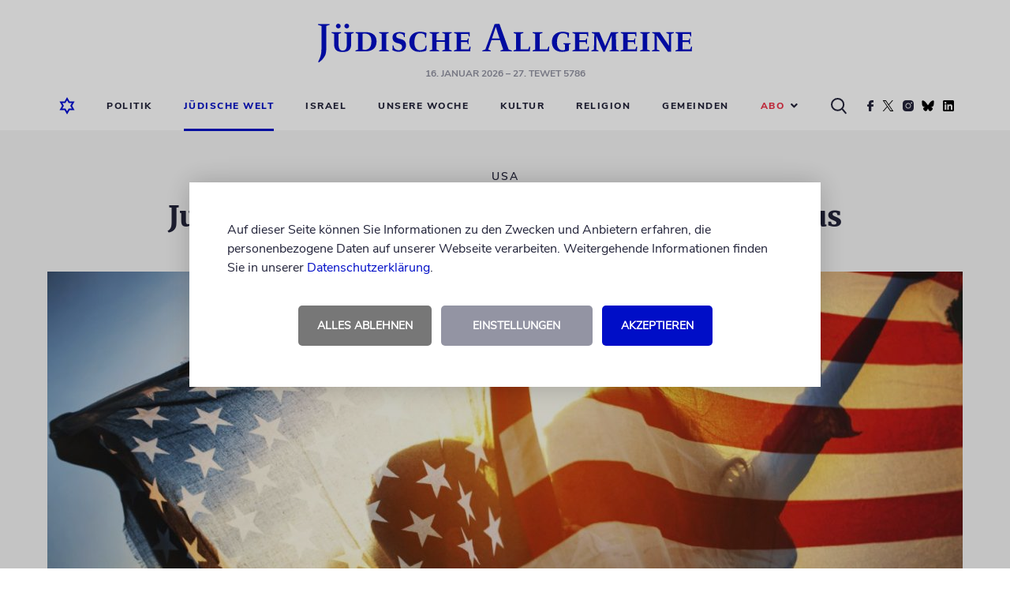

--- FILE ---
content_type: text/html; charset=UTF-8
request_url: https://www.juedische-allgemeine.de/juedische-welt/juden-in-usa-beklagen-zunehmenden-antisemitismus/
body_size: 13038
content:




<!doctype html>
<html lang="de">
<head>
			

	

<meta charset="UTF-8"/>
<meta name="viewport" content="width=device-width, shrink-to-fit=no, user-scalable=yes, initial-scale=1.0"/>
<title>
			Juden beklagen zunehmenden Antisemitismus | Jüdische Allgemeine
	</title>
<meta name="description" content="53 Prozent der insgesamt 4718 Befragten fühlen sich laut Pew Research Center »weniger sicher«">
<meta name="keywords" content="Jüdische Allgemeine, Wochenzeitung, Nachrichten, Kommentare, Berichte, Blogs, Politik, Kultur, Religion, Jüdisches Leben, Israel"/>
	<meta name="author" content="Zentralrat der Juden in Deutschland K.d.ö.R."/>

<link rel="preload" as="image" href="https://www.juedische-allgemeine.de/wp-content/themes/ja-theme/static/img/juedische-allgemeine-logo.svg"/>
<link rel="stylesheet" href="https://www.juedische-allgemeine.de/wp-content/themes/ja-theme/static/css/style.min.css?v=1757515675357" type="text/css" media="all"/>
<link rel="preload" href="https://www.juedische-allgemeine.de/wp-content/themes/ja-theme/static/css/jquery-ui.min.css" as="style" onload="this.rel='stylesheet'"/>
<link rel="shortcut icon" href="https://www.juedische-allgemeine.de/wp-content/themes/ja-theme/static/img/favicon.ico" type="image/x-icon"/>


    




<meta property="og:type" content="article"/>
<meta property="og:title" content="Juden beklagen zunehmenden Antisemitismus"/>
<meta property="og:url" content="https://www.juedische-allgemeine.de/juedische-welt/juden-in-usa-beklagen-zunehmenden-antisemitismus/"/>
<meta property="og:description" content="53 Prozent der insgesamt 4718 Befragten fühlen sich laut Pew Research Center »weniger sicher«"/>
<meta property="article:published_time" content="2021-05-11T16:02:03+00:00"/>
<meta property="article:modified_time" content="2021-05-11T16:06:31+00:00"/>
<meta property="og:site_name" content="Jüdische Allgemeine"/>
<meta property="og:image" content="https://www.juedische-allgemeine.de/wp-content/uploads/2020/09/GettyImages-967743286-1440x720-1440x720-c-default.jpg"/>
<meta property="og:image:width" content="1440"/>
<meta property="og:image:height" content="720"/>
<meta property="og:locale" content="de_DE"/>
<meta name="twitter:text:title" content="Juden beklagen zunehmenden Antisemitismus"/>
<meta name="twitter:image" content="https://www.juedische-allgemeine.de/wp-content/uploads/2020/09/GettyImages-967743286-1440x720-1440x720-c-default.jpg"/>
<meta name="twitter:card" content="summary_large_image"/>



    




<script type="application/ld+json">
{
	"@context":			"http://schema.org",
	"@type":			"NewsArticle",
	"headline":			"Juden beklagen zunehmenden Antisemitismus",
	"description":		"53 Prozent der insgesamt 4718 Befragten f\u00fchlen sich laut Pew Research Center \u00bbweniger sicher\u00ab",
	"datePublished":	"2021-05-11T16:02:03+00:00",
	"dateModified":		"2021-05-11T16:06:31+00:00",
	"url":				"https:\/\/www.juedische-allgemeine.de\/juedische-welt\/juden-in-usa-beklagen-zunehmenden-antisemitismus\/",
	"image" : {
		"@type":	"ImageObject",
		"url":		"https:\/\/www.juedische-allgemeine.de\/wp-content\/uploads\/2020\/09\/GettyImages-967743286-1440x720-1440x720-c-default.jpg",
		"width":	1440,
		"height":	720
	},
	"publisher": {
		"@type":	"Organization",
		"name":		"J\u00fcdische Allgemeine",
		"url":		"https:\/\/www.juedische-allgemeine.de\/",
		"logo":		"https:\/\/www.juedische-allgemeine.de\/wp-content\/themes\/ja-theme\/static\/img\/juedische-allgemeine-logo.svg"
	}
}
</script>


	<meta name='robots' content='max-image-preview:large' />
<style id='wp-img-auto-sizes-contain-inline-css' type='text/css'>
img:is([sizes=auto i],[sizes^="auto," i]){contain-intrinsic-size:3000px 1500px}
/*# sourceURL=wp-img-auto-sizes-contain-inline-css */
</style>
<style id='classic-theme-styles-inline-css' type='text/css'>
/*! This file is auto-generated */
.wp-block-button__link{color:#fff;background-color:#32373c;border-radius:9999px;box-shadow:none;text-decoration:none;padding:calc(.667em + 2px) calc(1.333em + 2px);font-size:1.125em}.wp-block-file__button{background:#32373c;color:#fff;text-decoration:none}
/*# sourceURL=/wp-includes/css/classic-themes.min.css */
</style>
<style id='wp-typography-safari-font-workaround-inline-css' type='text/css'>
body {-webkit-font-feature-settings: "liga";font-feature-settings: "liga";-ms-font-feature-settings: normal;}
/*# sourceURL=wp-typography-safari-font-workaround-inline-css */
</style>
<script type="text/javascript" src="https://www.juedische-allgemeine.de/wp-content/themes/ja-theme/static/js/head-js-bundle.min.js" id="jquery-js"></script>
<script type="text/javascript" id="3d-flip-book-client-locale-loader-js-extra">
/* <![CDATA[ */
var FB3D_CLIENT_LOCALE = {"ajaxurl":"https://www.juedische-allgemeine.de/wp-admin/admin-ajax.php","dictionary":{"Table of contents":"Table of contents","Close":"Close","Bookmarks":"Bookmarks","Thumbnails":"Thumbnails","Search":"Search","Share":"Share","Facebook":"Facebook","Twitter":"Twitter","Email":"Email","Play":"Play","Previous page":"Previous page","Next page":"Next page","Zoom in":"Zoom in","Zoom out":"Zoom out","Fit view":"Fit view","Auto play":"Auto play","Full screen":"Full screen","More":"More","Smart pan":"Smart pan","Single page":"Single page","Sounds":"Sounds","Stats":"Stats","Print":"Print","Download":"Download","Goto first page":"Goto first page","Goto last page":"Goto last page"},"images":"https://www.juedische-allgemeine.de/wp-content/plugins/interactive-3d-flipbook-powered-physics-engine/assets/images/","jsData":{"urls":[],"posts":{"ids_mis":[],"ids":[]},"pages":[],"firstPages":[],"bookCtrlProps":[],"bookTemplates":[]},"key":"3d-flip-book","pdfJS":{"pdfJsLib":"https://www.juedische-allgemeine.de/wp-content/plugins/interactive-3d-flipbook-powered-physics-engine/assets/js/pdf.min.js?ver=4.3.136","pdfJsWorker":"https://www.juedische-allgemeine.de/wp-content/plugins/interactive-3d-flipbook-powered-physics-engine/assets/js/pdf.worker.js?ver=4.3.136","stablePdfJsLib":"https://www.juedische-allgemeine.de/wp-content/plugins/interactive-3d-flipbook-powered-physics-engine/assets/js/stable/pdf.min.js?ver=2.5.207","stablePdfJsWorker":"https://www.juedische-allgemeine.de/wp-content/plugins/interactive-3d-flipbook-powered-physics-engine/assets/js/stable/pdf.worker.js?ver=2.5.207","pdfJsCMapUrl":"https://www.juedische-allgemeine.de/wp-content/plugins/interactive-3d-flipbook-powered-physics-engine/assets/cmaps/"},"cacheurl":"https://www.juedische-allgemeine.de/wp-content/uploads/3d-flip-book/cache/","pluginsurl":"https://www.juedische-allgemeine.de/wp-content/plugins/","pluginurl":"https://www.juedische-allgemeine.de/wp-content/plugins/interactive-3d-flipbook-powered-physics-engine/","thumbnailSize":{"width":"150","height":"150"},"version":"1.16.17"};
//# sourceURL=3d-flip-book-client-locale-loader-js-extra
/* ]]> */
</script>
<script type="text/javascript" src="https://www.juedische-allgemeine.de/wp-content/plugins/interactive-3d-flipbook-powered-physics-engine/assets/js/client-locale-loader.js?ver=1.16.17" id="3d-flip-book-client-locale-loader-js" async="async" data-wp-strategy="async"></script>
<link rel="canonical" href="https://www.juedische-allgemeine.de/juedische-welt/juden-in-usa-beklagen-zunehmenden-antisemitismus/" />
<!-- Matomo --><script type="text/javascript">
var _paq = window._paq = window._paq || [];
_paq.push(['disableCookies']);
_paq.push(['trackPageView']);
_paq.push(['enableLinkTracking']);
_paq.push(['alwaysUseSendBeacon']);
_paq.push(['setTrackerUrl', "\/\/www.juedische-allgemeine.de\/wp-content\/plugins\/matomo\/app\/matomo.php"]);
_paq.push(['setSiteId', '1']);
_paq.push(['appendToTrackingUrl', 'bots=1']);
var d=document, g=d.createElement('script'), s=d.getElementsByTagName('script')[0];
g.type='text/javascript'; g.async=true; g.src="\/\/www.juedische-allgemeine.de\/wp-content\/uploads\/matomo\/matomo.js"; s.parentNode.insertBefore(g,s);
</script>
<!-- End Matomo Code -->		<link rel="manifest" crossorigin="use-credentials" href="https://www.juedische-allgemeine.de/wp-json/wp/v2/web-app-manifest">
					<meta name="theme-color" content="#000ec7">
								<meta name="apple-mobile-web-app-capable" content="yes">
				<meta name="mobile-web-app-capable" content="yes">

				<link rel="apple-touch-startup-image" href="https://www.juedische-allgemeine.de/wp-content/themes/ja-theme/static/img/pwa-icon_192x192.png">

				<meta name="apple-mobile-web-app-title" content="Jüd. Allgemeine">
		<meta name="application-name" content="Jüd. Allgemeine">
		


	<style id='wp-block-paragraph-inline-css' type='text/css'>
.is-small-text{font-size:.875em}.is-regular-text{font-size:1em}.is-large-text{font-size:2.25em}.is-larger-text{font-size:3em}.has-drop-cap:not(:focus):first-letter{float:left;font-size:8.4em;font-style:normal;font-weight:100;line-height:.68;margin:.05em .1em 0 0;text-transform:uppercase}body.rtl .has-drop-cap:not(:focus):first-letter{float:none;margin-left:.1em}p.has-drop-cap.has-background{overflow:hidden}:root :where(p.has-background){padding:1.25em 2.375em}:where(p.has-text-color:not(.has-link-color)) a{color:inherit}p.has-text-align-left[style*="writing-mode:vertical-lr"],p.has-text-align-right[style*="writing-mode:vertical-rl"]{rotate:180deg}
/*# sourceURL=https://www.juedische-allgemeine.de/wp-includes/blocks/paragraph/style.min.css */
</style>
<style id='global-styles-inline-css' type='text/css'>
:root{--wp--preset--aspect-ratio--square: 1;--wp--preset--aspect-ratio--4-3: 4/3;--wp--preset--aspect-ratio--3-4: 3/4;--wp--preset--aspect-ratio--3-2: 3/2;--wp--preset--aspect-ratio--2-3: 2/3;--wp--preset--aspect-ratio--16-9: 16/9;--wp--preset--aspect-ratio--9-16: 9/16;--wp--preset--color--black: #000000;--wp--preset--color--cyan-bluish-gray: #abb8c3;--wp--preset--color--white: #ffffff;--wp--preset--color--pale-pink: #f78da7;--wp--preset--color--vivid-red: #cf2e2e;--wp--preset--color--luminous-vivid-orange: #ff6900;--wp--preset--color--luminous-vivid-amber: #fcb900;--wp--preset--color--light-green-cyan: #7bdcb5;--wp--preset--color--vivid-green-cyan: #00d084;--wp--preset--color--pale-cyan-blue: #8ed1fc;--wp--preset--color--vivid-cyan-blue: #0693e3;--wp--preset--color--vivid-purple: #9b51e0;--wp--preset--gradient--vivid-cyan-blue-to-vivid-purple: linear-gradient(135deg,rgb(6,147,227) 0%,rgb(155,81,224) 100%);--wp--preset--gradient--light-green-cyan-to-vivid-green-cyan: linear-gradient(135deg,rgb(122,220,180) 0%,rgb(0,208,130) 100%);--wp--preset--gradient--luminous-vivid-amber-to-luminous-vivid-orange: linear-gradient(135deg,rgb(252,185,0) 0%,rgb(255,105,0) 100%);--wp--preset--gradient--luminous-vivid-orange-to-vivid-red: linear-gradient(135deg,rgb(255,105,0) 0%,rgb(207,46,46) 100%);--wp--preset--gradient--very-light-gray-to-cyan-bluish-gray: linear-gradient(135deg,rgb(238,238,238) 0%,rgb(169,184,195) 100%);--wp--preset--gradient--cool-to-warm-spectrum: linear-gradient(135deg,rgb(74,234,220) 0%,rgb(151,120,209) 20%,rgb(207,42,186) 40%,rgb(238,44,130) 60%,rgb(251,105,98) 80%,rgb(254,248,76) 100%);--wp--preset--gradient--blush-light-purple: linear-gradient(135deg,rgb(255,206,236) 0%,rgb(152,150,240) 100%);--wp--preset--gradient--blush-bordeaux: linear-gradient(135deg,rgb(254,205,165) 0%,rgb(254,45,45) 50%,rgb(107,0,62) 100%);--wp--preset--gradient--luminous-dusk: linear-gradient(135deg,rgb(255,203,112) 0%,rgb(199,81,192) 50%,rgb(65,88,208) 100%);--wp--preset--gradient--pale-ocean: linear-gradient(135deg,rgb(255,245,203) 0%,rgb(182,227,212) 50%,rgb(51,167,181) 100%);--wp--preset--gradient--electric-grass: linear-gradient(135deg,rgb(202,248,128) 0%,rgb(113,206,126) 100%);--wp--preset--gradient--midnight: linear-gradient(135deg,rgb(2,3,129) 0%,rgb(40,116,252) 100%);--wp--preset--font-size--small: 13px;--wp--preset--font-size--medium: 20px;--wp--preset--font-size--large: 36px;--wp--preset--font-size--x-large: 42px;--wp--preset--spacing--20: 0.44rem;--wp--preset--spacing--30: 0.67rem;--wp--preset--spacing--40: 1rem;--wp--preset--spacing--50: 1.5rem;--wp--preset--spacing--60: 2.25rem;--wp--preset--spacing--70: 3.38rem;--wp--preset--spacing--80: 5.06rem;--wp--preset--shadow--natural: 6px 6px 9px rgba(0, 0, 0, 0.2);--wp--preset--shadow--deep: 12px 12px 50px rgba(0, 0, 0, 0.4);--wp--preset--shadow--sharp: 6px 6px 0px rgba(0, 0, 0, 0.2);--wp--preset--shadow--outlined: 6px 6px 0px -3px rgb(255, 255, 255), 6px 6px rgb(0, 0, 0);--wp--preset--shadow--crisp: 6px 6px 0px rgb(0, 0, 0);}:where(.is-layout-flex){gap: 0.5em;}:where(.is-layout-grid){gap: 0.5em;}body .is-layout-flex{display: flex;}.is-layout-flex{flex-wrap: wrap;align-items: center;}.is-layout-flex > :is(*, div){margin: 0;}body .is-layout-grid{display: grid;}.is-layout-grid > :is(*, div){margin: 0;}:where(.wp-block-columns.is-layout-flex){gap: 2em;}:where(.wp-block-columns.is-layout-grid){gap: 2em;}:where(.wp-block-post-template.is-layout-flex){gap: 1.25em;}:where(.wp-block-post-template.is-layout-grid){gap: 1.25em;}.has-black-color{color: var(--wp--preset--color--black) !important;}.has-cyan-bluish-gray-color{color: var(--wp--preset--color--cyan-bluish-gray) !important;}.has-white-color{color: var(--wp--preset--color--white) !important;}.has-pale-pink-color{color: var(--wp--preset--color--pale-pink) !important;}.has-vivid-red-color{color: var(--wp--preset--color--vivid-red) !important;}.has-luminous-vivid-orange-color{color: var(--wp--preset--color--luminous-vivid-orange) !important;}.has-luminous-vivid-amber-color{color: var(--wp--preset--color--luminous-vivid-amber) !important;}.has-light-green-cyan-color{color: var(--wp--preset--color--light-green-cyan) !important;}.has-vivid-green-cyan-color{color: var(--wp--preset--color--vivid-green-cyan) !important;}.has-pale-cyan-blue-color{color: var(--wp--preset--color--pale-cyan-blue) !important;}.has-vivid-cyan-blue-color{color: var(--wp--preset--color--vivid-cyan-blue) !important;}.has-vivid-purple-color{color: var(--wp--preset--color--vivid-purple) !important;}.has-black-background-color{background-color: var(--wp--preset--color--black) !important;}.has-cyan-bluish-gray-background-color{background-color: var(--wp--preset--color--cyan-bluish-gray) !important;}.has-white-background-color{background-color: var(--wp--preset--color--white) !important;}.has-pale-pink-background-color{background-color: var(--wp--preset--color--pale-pink) !important;}.has-vivid-red-background-color{background-color: var(--wp--preset--color--vivid-red) !important;}.has-luminous-vivid-orange-background-color{background-color: var(--wp--preset--color--luminous-vivid-orange) !important;}.has-luminous-vivid-amber-background-color{background-color: var(--wp--preset--color--luminous-vivid-amber) !important;}.has-light-green-cyan-background-color{background-color: var(--wp--preset--color--light-green-cyan) !important;}.has-vivid-green-cyan-background-color{background-color: var(--wp--preset--color--vivid-green-cyan) !important;}.has-pale-cyan-blue-background-color{background-color: var(--wp--preset--color--pale-cyan-blue) !important;}.has-vivid-cyan-blue-background-color{background-color: var(--wp--preset--color--vivid-cyan-blue) !important;}.has-vivid-purple-background-color{background-color: var(--wp--preset--color--vivid-purple) !important;}.has-black-border-color{border-color: var(--wp--preset--color--black) !important;}.has-cyan-bluish-gray-border-color{border-color: var(--wp--preset--color--cyan-bluish-gray) !important;}.has-white-border-color{border-color: var(--wp--preset--color--white) !important;}.has-pale-pink-border-color{border-color: var(--wp--preset--color--pale-pink) !important;}.has-vivid-red-border-color{border-color: var(--wp--preset--color--vivid-red) !important;}.has-luminous-vivid-orange-border-color{border-color: var(--wp--preset--color--luminous-vivid-orange) !important;}.has-luminous-vivid-amber-border-color{border-color: var(--wp--preset--color--luminous-vivid-amber) !important;}.has-light-green-cyan-border-color{border-color: var(--wp--preset--color--light-green-cyan) !important;}.has-vivid-green-cyan-border-color{border-color: var(--wp--preset--color--vivid-green-cyan) !important;}.has-pale-cyan-blue-border-color{border-color: var(--wp--preset--color--pale-cyan-blue) !important;}.has-vivid-cyan-blue-border-color{border-color: var(--wp--preset--color--vivid-cyan-blue) !important;}.has-vivid-purple-border-color{border-color: var(--wp--preset--color--vivid-purple) !important;}.has-vivid-cyan-blue-to-vivid-purple-gradient-background{background: var(--wp--preset--gradient--vivid-cyan-blue-to-vivid-purple) !important;}.has-light-green-cyan-to-vivid-green-cyan-gradient-background{background: var(--wp--preset--gradient--light-green-cyan-to-vivid-green-cyan) !important;}.has-luminous-vivid-amber-to-luminous-vivid-orange-gradient-background{background: var(--wp--preset--gradient--luminous-vivid-amber-to-luminous-vivid-orange) !important;}.has-luminous-vivid-orange-to-vivid-red-gradient-background{background: var(--wp--preset--gradient--luminous-vivid-orange-to-vivid-red) !important;}.has-very-light-gray-to-cyan-bluish-gray-gradient-background{background: var(--wp--preset--gradient--very-light-gray-to-cyan-bluish-gray) !important;}.has-cool-to-warm-spectrum-gradient-background{background: var(--wp--preset--gradient--cool-to-warm-spectrum) !important;}.has-blush-light-purple-gradient-background{background: var(--wp--preset--gradient--blush-light-purple) !important;}.has-blush-bordeaux-gradient-background{background: var(--wp--preset--gradient--blush-bordeaux) !important;}.has-luminous-dusk-gradient-background{background: var(--wp--preset--gradient--luminous-dusk) !important;}.has-pale-ocean-gradient-background{background: var(--wp--preset--gradient--pale-ocean) !important;}.has-electric-grass-gradient-background{background: var(--wp--preset--gradient--electric-grass) !important;}.has-midnight-gradient-background{background: var(--wp--preset--gradient--midnight) !important;}.has-small-font-size{font-size: var(--wp--preset--font-size--small) !important;}.has-medium-font-size{font-size: var(--wp--preset--font-size--medium) !important;}.has-large-font-size{font-size: var(--wp--preset--font-size--large) !important;}.has-x-large-font-size{font-size: var(--wp--preset--font-size--x-large) !important;}
/*# sourceURL=global-styles-inline-css */
</style>
</head>

<body class="sg-no-page">
	


	<!-- CMP -->
	<script>
		window.ubCmpSetup = {
			debug: false,
			cookieConfig: {
				cookieLifetimeDays: 31,
				cookieNameAccepted: "ubCmpAccepted_v3",
				cookieNameSettings: "ubCmpSettings"
			},
			label: {
				hintText: '<p>Auf dieser Seite können Sie Informationen zu den Zwecken und Anbietern erfahren, die personenbezogene Daten auf unserer Webseite verarbeiten. Weitergehende Informationen finden Sie in unserer <a href="/datenschutzerklaerung/" target="_blank">Datenschutzerklärung</a>.</p>',
				buttonAgreeAll: 'Akzeptieren',
				buttonDenyAll: 'Alles ablehnen',
				buttonGoToSettings: 'Einstellungen',
				settingsText: '<h2>Privatsphäre-Einstellungen</h2><p>Hier können Sie Ihre Privatsphäre-Einstellungen einsehen und ändern.</p>',
				buttonSaveSettings: 'Einstellungen speichern',
				buttonOn: 'an',
				buttonOff: 'aus'
			},
			purposes: [{
				name: 'Funktionelle Cookies',
				description: '<p>Funktionelle Cookies können Sie deaktivieren, dann werden die folgenden Funktionen nicht wie erwartet funktionieren.</p>',
				vendors: [{
					key: 'gemeinden_selected_value',
					checked: true,
					description: '<p><strong>gemeinden_selected_value</strong><br /> Merkt sich die ausgewählte Gemeinde.</p>'
				}]
			}, {
				name: 'Performance messen',
				description: '<p>Diese Dienste werden zur Analyse der Website-Nutzung und zur Verbesserung der Performance verwendet.</p>',
				vendors: [{
					key: 'ad_tracking',
					checked: true,
					description: '<p><strong>Doubleclick</strong><br />Dient der Zählung der Werbeeinblendungen.</p>'
				}]
			}, {
				name: 'Externe Inhalte',
				description: '<p>Dies umfasst Inhalte von externen Dienstleistern, die sichtbar in die Seite eingebunden werden.</p>',
				vendors: [{
					key: 'social_embeds',
					checked: true,
					description: '<p><strong>Soziale Netzwerke</strong><br />Inhalte von sozialen Netzwerken wie Youtube, Twitter, Facebook, Instagram, TikTok, Spotify u.a. zulassen</p>'
				},
				{
					key: 'google_maps',
					checked: true,
					description: '<p><strong>Google Maps</strong><br />Inhalte von Google Maps zulassen</p>'
				},
				{
					key: 'bottalk',
					checked: true,
					description: '<p><strong>Bottalk</strong><br />Den Bottalk-Player zulassen, damit der Text vorgelesen werden kann.</p>'
				},
				{
					key: 'audiorella',
					checked: true,
					description: '<p><strong>Audiorella</strong><br />Den Audiorella-Player zulassen, damit Podcasts angehört werden können.</p>'
				}]
			}]
		};
	</script>
	<!--/ CMP -->


	<div id="main-page-wrapper">
		<div class="main-header-placeholder"></div>

		<header id="main-header" class="main-header">
							<div class="wrapper wrapper--desktop "><div class="contentbox top"><div class="logo-wrapper" style=""><a href="https://www.juedische-allgemeine.de"><img src="https://www.juedische-allgemeine.de/wp-content/themes/ja-theme/static/img/juedische-allgemeine-logo.svg" alt="Jüdische Allgemeine" title="Jüdische Allgemeine" width="474" height="49"/></a><p class="header-date"><span title="16.01.2026 07:16:59">16. Januar 2026</span>
									&ndash; 27. Tewet 5786
							</p></div></div><div class="contentbox bottom"><nav class="desktop-navigation"><ul><li><a href="https://www.juedische-allgemeine.de"><i><img src="https://www.juedische-allgemeine.de/wp-content/themes/ja-theme/static/img/home-icon-blue-lined.svg" alt="Startseite" title="Startseite" class="blue-home-icon" width="20" height="22"/></i></a></li><li class="search-form-wrapper"><form action="https://www.juedische-allgemeine.de/suche/" class="search-form displayNone"><div><input type="text" name="q" placeholder="Nach Begriff suchen ..."></div></form></li><li class=""><a target="_self" href="https://www.juedische-allgemeine.de/politik/">Politik</a></li><li class="active"><a target="_self" href="https://www.juedische-allgemeine.de/juedische-welt/">Jüdische Welt</a></li><li class=""><a target="_self" href="https://www.juedische-allgemeine.de/israel/">Israel</a></li><li class=""><a target="_self" href="https://www.juedische-allgemeine.de/unsere-woche/">Unsere Woche</a></li><li class=""><a target="_self" href="https://www.juedische-allgemeine.de/kultur/">Kultur</a></li><li class=""><a target="_self" href="https://www.juedische-allgemeine.de/religion/">Religion</a></li><li class=""><a target="_self" href="https://www.juedische-allgemeine.de/gemeinden/">Gemeinden</a></li><li class="selectbox-wrapper"><p class="selected-value selected-value--red" role="button">
				Abo<i class="fa fa-angle-down"></i></p><ul role="menu"><li class=""><a target="_self" href="https://www.juedische-allgemeine.de/angebote/">Angebote Print</a></li><li class=""><a target="_self" href="https://www.juedische-allgemeine.de/abo-service/">Abo-Service</a></li></ul></li><li class="icon"><i><img src="https://www.juedische-allgemeine.de/wp-content/themes/ja-theme/static/img/search-icon-black.svg" alt="Suche" title="Suche" class="search-icon" width="20" height="21"/></i></li><li class="icon"><a href="https://www.facebook.com/JuedischeAllgemeine/" target="_blank" rel="noopener noreferrer"><i><img src="https://www.juedische-allgemeine.de/wp-content/themes/ja-theme/static/img/social/facebook.svg" alt="Facebook" title="Die Jüdische Allgemeine auf Facebook" class="facebook-icon" loading="lazy" width="8" height="14"/></i></a></li><li class="icon"><a href="https://twitter.com/juedischeonline" target="_blank" rel="noopener noreferrer"><i><img src="https://www.juedische-allgemeine.de/wp-content/themes/ja-theme/static/img/social/twitter.svg" alt="Twitter" title="Die Jüdische Allgemeine auf Twitter" class="twitter-icon" loading="lazy" width="17" height="14"/></i></a></li><li class="icon"><a href="https://www.instagram.com/juedischeallgemeine/" target="_blank" rel="noopener noreferrer"><i><img src="https://www.juedische-allgemeine.de/wp-content/themes/ja-theme/static/img/social/instagram.svg" alt="Instagram" title="Die Jüdische Allgemeine auf Instagram" class="instagram-icon" loading="lazy" width="14" height="14"/></i></a></li><li class="icon"><a href="https://bsky.app/profile/juedischeonline.bsky.social" target="_blank" rel="noopener noreferrer"><i><img src="https://www.juedische-allgemeine.de/wp-content/themes/ja-theme/static/img/social/bluesky.svg" alt="Bluesky" title="Die Jüdische Allgemeine auf Bluesky" class="bluesky-icon" loading="lazy" width="16" height="14"/></i></a></li><li class="icon"><a href="https://www.linkedin.com/company/jüdische-allgemeine/" target="_blank" rel="noopener noreferrer"><i><img src="https://www.juedische-allgemeine.de/wp-content/themes/ja-theme/static/img/social/linkedin.svg" alt="LinkedIn" title="Die Jüdische Allgemeine auf LinkedIn" class="linkedin-icon" loading="lazy" width="16" height="14"/></i></a></li></ul></nav></div></div><div class="wrapper wrapper--mobile "><div class="contentbox top "><div class="home-icon"><a href="https://www.juedische-allgemeine.de"><img src="https://www.juedische-allgemeine.de/wp-content/themes/ja-theme/static/img/home-icon-blue-lined.svg" alt="Startseite" title="Startseite" width="20" height="22"/></a></div><div class="logo-wrapper"><a href="https://www.juedische-allgemeine.de"><img src="https://www.juedische-allgemeine.de/wp-content/themes/ja-theme/static/img/juedische-allgemeine-logo.svg" alt="Jüdische Allgemeine" title="Jüdische Allgemeine" width="474" height="49"/></a></div><div class="burger-menu" role="button"><img src="https://www.juedische-allgemeine.de/wp-content/themes/ja-theme/static/img/burger-menu.svg" alt="Menü" title="Menü" width="22" height="16"/></div></div><div class="contentbox bottom"><nav class="headermenu hide-navigation" role="navigation"><img src="https://www.juedische-allgemeine.de/wp-content/themes/ja-theme/static/img/close-icon.png" alt="Schließen" title="Schließen" class="navigation-close-button" role="link" loading="lazy" width="18" height="17"/><div class="column-wrapper"><div class="grey-column"><img src="https://www.juedische-allgemeine.de/wp-content/themes/ja-theme/static/img/home-icon-blue-lined.png" alt="Startseite" title="Startseite" loading="lazy" width="20" height="22"/></div><div class="menu-column"><ul role="menu"><li class=""><a target="_self" href="https://www.juedische-allgemeine.de/politik/">Politik</a></li><li class="active"><a target="_self" href="https://www.juedische-allgemeine.de/juedische-welt/">Jüdische Welt</a></li><li class=""><a target="_self" href="https://www.juedische-allgemeine.de/israel/">Israel</a></li><li class=""><a target="_self" href="https://www.juedische-allgemeine.de/unsere-woche/">Unsere Woche</a></li><li class=""><a target="_self" href="https://www.juedische-allgemeine.de/kultur/">Kultur</a></li><li class=""><a target="_self" href="https://www.juedische-allgemeine.de/religion/">Religion</a></li><li class=""><a target="_self" href="https://www.juedische-allgemeine.de/gemeinden/">Gemeinden</a></li><li class="selectbox-wrapper"><p class="selected-value selected-value--red" role="button">
				Abo<i class="fa fa-angle-down"></i></p><ul role="menu"><li class=""><a target="_self" href="https://www.juedische-allgemeine.de/angebote/">Angebote Print</a></li><li class=""><a target="_self" href="https://www.juedische-allgemeine.de/abo-service/">Abo-Service</a></li></ul></li></ul><div class="search-button-mobile"><form action="https://www.juedische-allgemeine.de/suche/" class="search-form-mobile"><input type="text" name="q" placeholder="Nach Begriff suchen ..." /><button type="submit"><i><img src="https://www.juedische-allgemeine.de/wp-content/themes/ja-theme/static/img/search-icon-black.svg" alt="Suche" title="Suche" class="search-icon" loading="lazy" width="20" height="21"/></i></button></form></div><div class="social-icons-mobile"><div class="social-icon-wrapper"><div class="icons"><i><a href="https://www.facebook.com/JuedischeAllgemeine/" target="_blank" rel="noopener noreferrer"><img src="https://www.juedische-allgemeine.de/wp-content/themes/ja-theme/static/img/social/facebook-icon-blue.png" alt="Facebook" title="Die Jüdische Allgemeine auf Facebook" loading="lazy" width="34" height="34"/></a></i><i><a href="https://twitter.com/juedischeonline" target="_blank" rel="noopener noreferrer"><img src="https://www.juedische-allgemeine.de/wp-content/themes/ja-theme/static/img/social/twitter-icon-blue.png" alt="Twitter" title="Die Jüdische Allgemeine auf Twitter" loading="lazy" width="34" height="34"/></a></i><i><a href="https://www.instagram.com/juedischeallgemeine/" target="_blank" rel="noopener noreferrer"><img src="https://www.juedische-allgemeine.de/wp-content/themes/ja-theme/static/img/social/instagram-icon-blue.png" alt="Instagram" title="Die Jüdische Allgemeine auf Instagram" loading="lazy" width="34" height="34"/></a></i><i><a href="https://bsky.app/profile/juedischeonline.bsky.social" target="_blank" rel="noopener noreferrer"><img src="https://www.juedische-allgemeine.de/wp-content/themes/ja-theme/static/img/social/bluesky-icon-blue.png" alt="Bluesky" title="Die Jüdische Allgemeine auf Bluesky" loading="lazy" width="34" height="34"/></a></i><i><a href="https://www.linkedin.com/company/jüdische-allgemeine/" target="_blank" rel="noopener noreferrer"><img src="https://www.juedische-allgemeine.de/wp-content/themes/ja-theme/static/img/social/linkedin-icon-blue.png" alt="LinkedIn" title="Die Jüdische Allgemeine auf LinkedIn" loading="lazy" width="34" height="34"/></a></i></div></div></div></div></div></nav></div></div>			
							

					</header>

		<main>
							

		
	
	
							




		
				
	
        	

			<section class="ad ad--skyscraper clearfix">
			<a href="https://www.juedische-allgemeine.de/allgemein/die-app-der-juedischen-allgemeinen/" target="_blank" rel="noopener noreferrer">
					
					
						
			
									
			
	
						<img src="https://www.juedische-allgemeine.de/wp-content/uploads/2024/11/App-JA-AD-Skyscraper-new.jpg" alt="" class=""  width="320" height="1600" loading="lazy"/>
			
			
			</a>
		</section>

		



	
    


	

			
			

<div class="button-wrapper button-wrapper--no-indent displayNone">
	<button data-close-window="1" class="blue">zurück</button>
</div>


			

	

						


<section class="artikel-billboard mark-searchterm default-article">
	<div class="billboard-header">
		<div class="billboard-header-content">
			<p class="kicker">USA</p>
			<h2 class="headline">Juden beklagen zunehmenden Antisemitismus</h2>
		</div>
	</div>

	<div class="billboard-body">
		
		
		


					
			
		<figure>
				
		
			
							
			
								
												
			<picture class="">
				<source srcset="https://www.juedische-allgemeine.de/wp-content/uploads/2020/09/GettyImages-967743286-1440x810-375x211-c-default.jpg 1x, https://www.juedische-allgemeine.de/wp-content/uploads/2020/09/GettyImages-967743286-1440x810-750x422-c-default.jpg 2x" media="(max-width: 375px)"/>
				<source srcset="https://www.juedische-allgemeine.de/wp-content/uploads/2020/09/GettyImages-967743286-1440x810-768x432-c-default.jpg 1x, https://www.juedische-allgemeine.de/wp-content/uploads/2020/09/GettyImages-967743286-1440x810-1536x864-c-default.jpg 2x" media="(max-width: 767px)"/>
				<source srcset="https://www.juedische-allgemeine.de/wp-content/uploads/2020/09/GettyImages-967743286-1440x720-1160x580-c-default.jpg 1x, https://www.juedische-allgemeine.de/wp-content/uploads/2020/09/GettyImages-967743286-1440x720-2320x1160-c-default.jpg 2x" media="(min-width: 768px)"/>
				<img src="https://www.juedische-allgemeine.de/wp-content/uploads/2020/09/GettyImages-967743286-1440x720-1160x580-c-default.jpg" alt="" width="1160" height="580" loading="lazy"/>
			</picture>
			

				
	<figcaption>
			
		
	
			<span class="copy">Foto: Getty Images</span>
	
	</figcaption>

		</figure>
	
		


	</div>

	<div class="billboard-metadata">
		<div>
			<h5>53 Prozent der insgesamt 4718 Befragten fühlen sich laut Pew Research Center »weniger sicher«</h5>
   
			<div class="matadaten-autor">
				<p class="metadaten-autor">
						
			<span>	
						
	<i class="far fa-clock "></i>&nbsp;11.05.2021 18:02 Uhr

	
</span>
	

				</p>
			</div>

			



	<div id="bt-player" data-code="01670e71e0b6e22bcd6568811e703bf2" data-premium="true" class="bottalk-player"></div>
	<script src="https://bottalk.io/player/loader-v3.js" type="text/plain" data-cmp-vendor="bottalk"></script>

		</div>
	</div>
</section>



	<section class="content-body standardartikel">
		<div class="contentbox-artikel stickyContent mark-searchterm">
			

<div class="social-box-wrapper">
	<div class="social-icon-wrapper isSticky">
		<div class="icons vertical">
			<i><a href="https://www.facebook.com/sharer.php?u=https%3A%2F%2Fwww.juedische-allgemeine.de%2F%3Fp%3D2165455" target="_blank" rel="noopener noreferrer">
				<img src="https://www.juedische-allgemeine.de/wp-content/themes/ja-theme/static/img/social/share/facebook.svg" alt="Facebook" title="Via Facebook teilen" loading="lazy" width="8" height="14"/>
			</a></i>

			<i><a href="https://twitter.com/share?text=Juden%20beklagen%20zunehmenden%20Antisemitismus&amp;url=https%3A%2F%2Fwww.juedische-allgemeine.de%2F%3Fp%3D2165455&amp;via=JuedischeOnline" class="social-icon-twitter" target="_blank" rel="noopener noreferrer">
				<img src="https://www.juedische-allgemeine.de/wp-content/themes/ja-theme/static/img/social/share/twitter.svg" alt="Twitter" title="Via X teilen" loading="lazy" width="18" height="15"/>
			</a></i>

			<i>
				<a href="whatsapp://send?text=Juden%20beklagen%20zunehmenden%20Antisemitismus%0AMehr%20unter:%20https%3A%2F%2Fwww.juedische-allgemeine.de%2F%3Fp%3D2165455" class="hide-desktop">
					<img src="https://www.juedische-allgemeine.de/wp-content/themes/ja-theme/static/img/social/share/whatsapp.svg" alt="WhatsApp" title="Via WhatsApp teilen" loading="lazy" width="16" height="16"/>
				</a>
				<a href="https://web.whatsapp.com/send?text=Juden%20beklagen%20zunehmenden%20Antisemitismus%0AMehr%20unter:%20https%3A%2F%2Fwww.juedische-allgemeine.de%2F%3Fp%3D2165455" target="_blank" rel="noopener noreferrer" class="hide-mobile">
					<img src="https://www.juedische-allgemeine.de/wp-content/themes/ja-theme/static/img/social/share/whatsapp.svg" alt="WhatsApp" title="Via WhatsApp teilen" loading="lazy" width="16" height="16"/>
				</a>
			</i>

			<i class="mobile"><a href="sms:?body=Juden%20beklagen%20zunehmenden%20Antisemitismus%20-%20Mehr%20unter:%20https%3A%2F%2Fwww.juedische-allgemeine.de%2F%3Fp%3D2165455">
				<img src="https://www.juedische-allgemeine.de/wp-content/themes/ja-theme/static/img/social/share/sms.svg" alt="SMS" title="Via SMS teilen" loading="lazy" width="34" height="34"/>
			</a></i>

			<i><a href="mailto:?Subject=Juden%20beklagen%20zunehmenden%20Antisemitismus&amp;body=Hallo,%20ich%20habe%20gerade%20diesen%20interessanten%20Beitrag%20auf%20www.juedische-allgemeine.de%20gelesen:%0D%0Dhttps%3A%2F%2Fwww.juedische-allgemeine.de%2F%3Fp%3D2165455%0D%0DBeste%20Grüße%0D">
				<img src="https://www.juedische-allgemeine.de/wp-content/themes/ja-theme/static/img/social/share/mail.svg" alt="Mail" title="Via E-Mail teilen" loading="lazy" width="15" height="11"/>
			</a></i>
		</div>
	</div>
</div>


			
<p>Zahlreiche Juden in den USA beobachten einer aktuellen Befragung zufolge wachsenden Antisemitismus. Drei Viertel der Befragten<a href="https://www.pewresearch.org/fact-tank/2021/05/11/10-key-findings-about-jewish-americans/" data-type="URL" data-id="https://www.pewresearch.org/fact-tank/2021/05/11/10-key-findings-about-jewish-americans/" target="_blank" rel="noreferrer noopener"> erklärten gegenüber dem in Washington ansässigen Meinungsforschungsinstitut »Pew Research Center«</a>, es gebe in den USA gegenwärtig mehr Antisemitismus als vor fünf Jahren. </p>



<p>53 Prozent gaben an, sie fühlten sich »weniger sicher«, heißt es in der am Dienstag vorgestellten Studie. Anscheinend hätten Menschen weniger Scheu, judenfeindliche Ansichten in der Öffentlichkeit vorzubringen.</p>



<p><span class="anlauf"><strong>TRUM</strong></span><span class="anlauf"><strong>P</strong></span><span class="anlauf"> </span>37 Prozent sagten, Ex-Präsident Donald Trump sei Juden gegenüber »unfreundlich« eingestellt gewesen. Gegenüber dem Staat Israel habe Trump jedoch eine »freundliche« Haltung eingenommen, erklärten 63 Prozent. </p>



<p>Vor der Präsidentschaftswahl im November 2020 bewerteten 73 Prozent der Befragten Trumps Amtsführung negativ. 71 Prozent erklärten, in der Politik sympathisieren sie mit der Demokratischen Partei. Orthodoxe Juden allerdings stünden zu 75 Prozent auf Seiten der Republikanischen Partei.</p>



<p>Neun Prozent der befragten jüdischen US-Amerikaner bezeichneten sich den Angaben zufolge selbst als orthodoxe Juden, 17 Prozent als konservative und 37 Prozent als Angehörige des Reformjudentums.</p>



<p>Zahlreiche Juden zählten sich zu keiner der drei Ausrichtungen. Das »Pew Research Center« hat 4718 US-Bürger befragt, die sich bei einer umfangreichen Vorbefragung als Juden identifiziert hatten.</p>



<p><strong>IDENTITÄT</strong> Der Bericht räumte ein, dass es keine feste Definierung von jüdischer Identität gebe. Die Erhebung klassifizierte 5,8 Millionen erwachsene US-Bewohner (2,4 Prozent der erwachsenen Bevölkerung) als jüdisch. Weitere 2,8 Millionen hätten einen jüdischen Hintergrund mit mindestens einem jüdischen Elternteil oder jüdischer Kindererziehung, identifizierten sich jedoch mit anderen Glaubensrichtungen oder betrachteten sich nicht als Juden.</p>



<p>Juden in den USA sind laut der Erhebung weniger religiös als die Gesamtbevölkerung. 21 Prozent erklärten, Religion sei in ihrem Leben »sehr wichtig«. Bei Pew-Erhebungen hätten 41 Prozent der US-Erwachsenen erklärt, Religion sei ihnen sehr wichtig.</p>



<p><span class="anlauf"><strong>SCHOA</strong></span><span class="anlauf"></span> Die »Erinnerung an den Holocaust« wurde von 76 Prozent jüdischer Amerikaner als wesentliches Merkmal jüdischer Identität genannt. Bedeutend für jüdische Identität seien zudem ein moralisches und ethisches Leben (72 Prozent) und Arbeit für Gerechtigkeit (59 Prozent). Intellektuelle Neugier (56 Prozent) und der Erhalt von Familientradition (51 Prozent) seien ebenfalls bedeutend. 58 Prozent gaben an, sie fühlten eine emotionale Verbindung zu Israel.  <em>epd</em></p>

		</div>
	</section>



		
	
	
							



			




	
		
				
<section class="teaserbox-wrapper">
	

		
	
	
				
				
	

		
	
	
	<a href="https://www.juedische-allgemeine.de/juedische-welt/maccabi-fan-bann-ministerin-entzieht-polizeichef-das-vertrauen/" class="teaserlink">
		<div class="teaserbox standardteaser">
			<div class="header">
				<div class="hintergrund"></div>
				<div class="wrapper">
					
					
					


							<figure>
								
					
						
			
							
			
								
												
			<picture class="">
				<source srcset="https://www.juedische-allgemeine.de/wp-content/uploads/2026/01/imago839774436-1440x720-375x188-c-default.jpg 1x, https://www.juedische-allgemeine.de/wp-content/uploads/2026/01/imago839774436-2880x1440-750x375-c-default.jpg 2x" media="(max-width: 375px)"/>
				<source srcset="https://www.juedische-allgemeine.de/wp-content/uploads/2026/01/imago839774436-1440x720-768x384-c-default.jpg 1x, https://www.juedische-allgemeine.de/wp-content/uploads/2026/01/imago839774436-2880x1440-1536x768-c-default.jpg 2x" media="(max-width: 767px)"/>
				<source srcset="https://www.juedische-allgemeine.de/wp-content/uploads/2026/01/imago839774436-1440x810-307x173-c-default.jpg 1x, https://www.juedische-allgemeine.de/wp-content/uploads/2026/01/imago839774436-2880x1620-614x345-c-default.jpg 2x" media="(min-width: 768px)"/>
				<img src="https://www.juedische-allgemeine.de/wp-content/uploads/2026/01/imago839774436-1440x810-307x173-c-default.jpg" alt="" width="307" height="173" loading="lazy"/>
			</picture>
			
			
						</figure>

											


				</div>
			</div>

			<div class="body">
				<p class="kicker">
					



					
					England
				</p>

				<h3 class="shortenContent">Maccabi-Fan-Bann: Ministerin entzieht Polizeichef das Vertrauen</h3>

				<p class="copy shortenContent">Ein Bericht zum Agieren der West Midlands Police beim Ausschluss von Fans des israelischen Vereins Maccabi Tel Aviv vom Spiel gegen Aston Villa hat schwere Fehler zutage gefördert</p>

									<div class="matadaten-autor">
						<p class="small-paragraph">
														<span>	
						
	<i class="far fa-clock "></i>&nbsp;15.01.2026

	
</span>
						</p>
					</div>
				
			</div>
		</div>
	</a>
		
	
	
	<a href="https://www.juedische-allgemeine.de/juedische-welt/humor-als-waffe/" class="teaserlink">
		<div class="teaserbox standardteaser">
			<div class="header">
				<div class="hintergrund"></div>
				<div class="wrapper">
					
					
					


							<figure>
								
					
						
			
							
			
								
												
			<picture class="">
				<source srcset="https://www.juedische-allgemeine.de/wp-content/uploads/2026/01/557891558-1440x720-375x188-c-default.jpg 1x, https://www.juedische-allgemeine.de/wp-content/uploads/2026/01/557891558-2880x1440-750x375-c-default.jpg 2x" media="(max-width: 375px)"/>
				<source srcset="https://www.juedische-allgemeine.de/wp-content/uploads/2026/01/557891558-1440x720-768x384-c-default.jpg 1x, https://www.juedische-allgemeine.de/wp-content/uploads/2026/01/557891558-2880x1440-1536x768-c-default.jpg 2x" media="(max-width: 767px)"/>
				<source srcset="https://www.juedische-allgemeine.de/wp-content/uploads/2026/01/557891558-1440x810-307x173-c-default.jpg 1x, https://www.juedische-allgemeine.de/wp-content/uploads/2026/01/557891558-2880x1620-614x345-c-default.jpg 2x" media="(min-width: 768px)"/>
				<img src="https://www.juedische-allgemeine.de/wp-content/uploads/2026/01/557891558-1440x810-307x173-c-default.jpg" alt="" width="307" height="173" loading="lazy"/>
			</picture>
			
			
						</figure>

											


				</div>
			</div>

			<div class="body">
				<p class="kicker">
					



					
					Irak
				</p>

				<h3 class="shortenContent">Humor als Waffe</h3>

				<p class="copy shortenContent">Elizabeth Tsurkov berichtet über ihre 903 Tage als Geisel einer pro-iranischen Terrormiliz und was ihr beim Überleben half
</p>

									<div class="matadaten-autor">
						<p class="small-paragraph">
															<span>			von Michael Thaidigsmann
	</span>
														<span>	
						
	<i class="far fa-clock "></i>&nbsp;15.01.2026

	
</span>
						</p>
					</div>
				
			</div>
		</div>
	</a>
		
	
	
	<a href="https://www.juedische-allgemeine.de/juedische-welt/vier-deutsche-mit-obermayer-awards-ausgezeichnet/" class="teaserlink">
		<div class="teaserbox standardteaser">
			<div class="header">
				<div class="hintergrund"></div>
				<div class="wrapper">
					
					
					


							<figure>
								
					
						
			
							
			
	
												
			<picture class="">
				<source srcset="https://www.juedische-allgemeine.de/wp-content/uploads/2018/10/27189-375x188-c-default.jpg" media="(max-width: 375px)"/>
				<source srcset="https://www.juedische-allgemeine.de/wp-content/uploads/2018/10/27189-768x384-c-default.jpg" media="(max-width: 767px)"/>
				<source srcset="https://www.juedische-allgemeine.de/wp-content/uploads/2018/10/27189-307x173-c-default.jpg" media="(min-width: 768px)"/>
				<img src="https://www.juedische-allgemeine.de/wp-content/uploads/2018/10/27189-307x173-c-default.jpg" alt="" width="307" height="173" loading="lazy"/>
			</picture>
			
			
						</figure>

											


				</div>
			</div>

			<div class="body">
				<p class="kicker">
					



					
					Auszeichnung
				</p>

				<h3 class="shortenContent">Vier Deutsche mit Obermayer Awards ausgezeichnet</h3>

				<p class="copy shortenContent">Seit dem Jahr 2000 verleiht die amerikanische Obermayer-Stiftung jährlich einen Geschichtspreis an Heimatforscher und Gedenk- und Aufarbeitungsprojekte in Deutschland. In diesem Jahr werden vier Personen und eine Initiative geehrt</p>

									<div class="matadaten-autor">
						<p class="small-paragraph">
														<span>	
						
	<i class="far fa-clock "></i>&nbsp;13.01.2026

	
</span>
						</p>
					</div>
				
			</div>
		</div>
	</a>



	

</section>


	
		
	
	
							



			




	
		
				
<section class="teaserbox-wrapper">
	

		
	
	
				
				
	

		
	
	
	<a href="https://www.juedische-allgemeine.de/juedische-welt/zum-idealen-arischen-baby-erklaert-hessy-levinsons-taft-gestorben/" class="teaserlink">
		<div class="teaserbox standardteaser">
			<div class="header">
				<div class="hintergrund"></div>
				<div class="wrapper">
					
					
					


							<figure>
								
					
						
			
							
			
								
												
			<picture class="">
				<source srcset="https://www.juedische-allgemeine.de/wp-content/uploads/2026/01/102510366-1-1440x720-375x188-c-default.jpg 1x, https://www.juedische-allgemeine.de/wp-content/uploads/2026/01/102510366-1-2880x1440-750x375-c-default.jpg 2x" media="(max-width: 375px)"/>
				<source srcset="https://www.juedische-allgemeine.de/wp-content/uploads/2026/01/102510366-1-1440x720-768x384-c-default.jpg 1x, https://www.juedische-allgemeine.de/wp-content/uploads/2026/01/102510366-1-2880x1440-1536x768-c-default.jpg 2x" media="(max-width: 767px)"/>
				<source srcset="https://www.juedische-allgemeine.de/wp-content/uploads/2026/01/102510366-1-1440x810-307x173-c-default.jpg 1x, https://www.juedische-allgemeine.de/wp-content/uploads/2026/01/102510366-1-2880x1620-614x345-c-default.jpg 2x" media="(min-width: 768px)"/>
				<img src="https://www.juedische-allgemeine.de/wp-content/uploads/2026/01/102510366-1-1440x810-307x173-c-default.jpg" alt="" width="307" height="173" loading="lazy"/>
			</picture>
			
			
						</figure>

											


				</div>
			</div>

			<div class="body">
				<p class="kicker">
					



					
					Nachruf
				</p>

				<h3 class="shortenContent">Zum »idealen arischen Baby« erklärt: Hessy Levinsons Taft gestorben</h3>

				<p class="copy shortenContent">Der Fotograf sagte Tafts Familie damals, er habe bewusst das Foto eines jüdischen Kindes eingereicht, um die Rassenideologie der Nazis ad absurdum zu führen</p>

									<div class="matadaten-autor">
						<p class="small-paragraph">
															<span>			von Imanuel Marcus
	</span>
														<span>	
						
	<i class="far fa-clock "></i>&nbsp;13.01.2026

	
</span>
						</p>
					</div>
				
			</div>
		</div>
	</a>
		
	
	
	<a href="https://www.juedische-allgemeine.de/juedische-welt/brandanschlag-auf-synagoge-in-mississippi/" class="teaserlink">
		<div class="teaserbox standardteaser">
			<div class="header">
				<div class="hintergrund"></div>
				<div class="wrapper">
					
					
					


							<figure>
								
					
						
			
							
			
								
												
			<picture class="">
				<source srcset="https://www.juedische-allgemeine.de/wp-content/uploads/2026/01/568313564-1440x720-375x188-c-default.jpg 1x, https://www.juedische-allgemeine.de/wp-content/uploads/2026/01/568313564-2880x1440-750x375-c-default.jpg 2x" media="(max-width: 375px)"/>
				<source srcset="https://www.juedische-allgemeine.de/wp-content/uploads/2026/01/568313564-1440x720-768x384-c-default.jpg 1x, https://www.juedische-allgemeine.de/wp-content/uploads/2026/01/568313564-2880x1440-1536x768-c-default.jpg 2x" media="(max-width: 767px)"/>
				<source srcset="https://www.juedische-allgemeine.de/wp-content/uploads/2026/01/568313564-1440x810-307x173-c-default.jpg 1x, https://www.juedische-allgemeine.de/wp-content/uploads/2026/01/568313564-2880x1620-614x345-c-default.jpg 2x" media="(min-width: 768px)"/>
				<img src="https://www.juedische-allgemeine.de/wp-content/uploads/2026/01/568313564-1440x810-307x173-c-default.jpg" alt="" width="307" height="173" loading="lazy"/>
			</picture>
			
			
						</figure>

											


				</div>
			</div>

			<div class="body">
				<p class="kicker">
					



					
					Jackson
				</p>

				<h3 class="shortenContent">Brandanschlag auf Synagoge in Mississippi</h3>

				<p class="copy shortenContent">Zwei Torarollen hat das Feuer vollständig zerstört. Der Verdächtige wurde vom FBI gefasst. Er bezeichnete das Gebäude während eines Verhörs als »Synagoge Satans«.</p>

									<div class="matadaten-autor">
						<p class="small-paragraph">
														<span>	
						
	<i class="far fa-clock fa-clock--updated"></i>&nbsp;12.01.2026

			<span class="matadaten-autor__updated">Aktualisiert</span>
	
</span>
						</p>
					</div>
				
			</div>
		</div>
	</a>
		
	
	
	<a href="https://www.juedische-allgemeine.de/juedische-welt/als-bayern-gegen-prag-verlor/" class="teaserlink">
		<div class="teaserbox standardteaser">
			<div class="header">
				<div class="hintergrund"></div>
				<div class="wrapper">
					
					
					


							<figure>
								
					
						
			
							
			
								
												
			<picture class="">
				<source srcset="https://www.juedische-allgemeine.de/wp-content/uploads/2026/01/bigcropDFc-1440x720-375x188-c-default.jpeg 1x, https://www.juedische-allgemeine.de/wp-content/uploads/2026/01/bigcropDFc-1440x720-750x375-c-default.jpeg 2x" media="(max-width: 375px)"/>
				<source srcset="https://www.juedische-allgemeine.de/wp-content/uploads/2026/01/bigcropDFc-1440x720-768x384-c-default.jpeg 1x, https://www.juedische-allgemeine.de/wp-content/uploads/2026/01/bigcropDFc-1440x720-1536x768-c-default.jpeg 2x" media="(max-width: 767px)"/>
				<source srcset="https://www.juedische-allgemeine.de/wp-content/uploads/2026/01/bigcropDFc-1440x810-307x173-c-default.jpeg 1x, https://www.juedische-allgemeine.de/wp-content/uploads/2026/01/bigcropDFc-1440x810-614x345-c-default.jpeg 2x" media="(min-width: 768px)"/>
				<img src="https://www.juedische-allgemeine.de/wp-content/uploads/2026/01/bigcropDFc-1440x810-307x173-c-default.jpeg" alt="" width="307" height="173" loading="lazy"/>
			</picture>
			
			
						</figure>

													<div><i class="fa fa-camera"></i></div>
											


				</div>
			</div>

			<div class="body">
				<p class="kicker">
					



					
					Fußball
				</p>

				<h3 class="shortenContent">Als Bayern gegen Prag verlor</h3>

				<p class="copy shortenContent">Vor 125 Jahren traf der FC Bayern bei seinem ersten Auslandsspiel auf den legendären DFC Prag – und unterlag 0:8. Nach dessen Auflösung 1938 geriet der jüdische Verein fast in Vergessenheit, doch seit einigen Jahren wird er von Enthusiasten wiederbelebt</p>

									<div class="matadaten-autor">
						<p class="small-paragraph">
															<span>			von Kilian Kirchgeßner
	</span>
														<span>	
						
	<i class="far fa-clock "></i>&nbsp;11.01.2026

	
</span>
						</p>
					</div>
				
			</div>
		</div>
	</a>



	

</section>


	
		
	
	
							



			




	
		
				
<section class="teaserbox-wrapper">
	

		
	
	
				
				
	

		
	
	
	<a href="https://www.juedische-allgemeine.de/juedische-welt/offene-arme-in-jerewan/" class="teaserlink">
		<div class="teaserbox standardteaser">
			<div class="header">
				<div class="hintergrund"></div>
				<div class="wrapper">
					
					
					


							<figure>
								
					
						
			
							
			
								
												
			<picture class="">
				<source srcset="https://www.juedische-allgemeine.de/wp-content/uploads/2026/01/3M4A6018-1440x720-375x188-c-default.jpg 1x, https://www.juedische-allgemeine.de/wp-content/uploads/2026/01/3M4A6018-2880x1440-750x375-c-default.jpg 2x" media="(max-width: 375px)"/>
				<source srcset="https://www.juedische-allgemeine.de/wp-content/uploads/2026/01/3M4A6018-1440x720-768x384-c-default.jpg 1x, https://www.juedische-allgemeine.de/wp-content/uploads/2026/01/3M4A6018-2880x1440-1536x768-c-default.jpg 2x" media="(max-width: 767px)"/>
				<source srcset="https://www.juedische-allgemeine.de/wp-content/uploads/2026/01/3M4A6018-1440x810-307x173-c-default.jpg 1x, https://www.juedische-allgemeine.de/wp-content/uploads/2026/01/3M4A6018-2880x1620-614x345-c-default.jpg 2x" media="(min-width: 768px)"/>
				<img src="https://www.juedische-allgemeine.de/wp-content/uploads/2026/01/3M4A6018-1440x810-307x173-c-default.jpg" alt="" width="307" height="173" loading="lazy"/>
			</picture>
			
			
						</figure>

													<div><i class="fa fa-camera"></i></div>
											


				</div>
			</div>

			<div class="body">
				<p class="kicker">
					



					
					Armenien
				</p>

				<h3 class="shortenContent">Offene Arme in Jerewan</h3>

				<p class="copy shortenContent">Juden finden in einer der ältesten Städte der Welt Sicherheit und Gemeinschaft. Ein Ortsbesuch</p>

									<div class="matadaten-autor">
						<p class="small-paragraph">
															<span>			von Stephan Pramme
	</span>
														<span>	
						
	<i class="far fa-clock "></i>&nbsp;11.01.2026

	
</span>
						</p>
					</div>
				
			</div>
		</div>
	</a>
		
	
	
	<a href="https://www.juedische-allgemeine.de/juedische-welt/absoluter-holocaust-fussball-kommentator-sorgt-fuer-eklat/" class="teaserlink">
		<div class="teaserbox standardteaser">
			<div class="header">
				<div class="hintergrund"></div>
				<div class="wrapper">
					
					
					


							<figure>
								
					
						
			
							
			
								
												
			<picture class="">
				<source srcset="https://www.juedische-allgemeine.de/wp-content/uploads/2026/01/438606679-1440x720-375x188-c-default.jpg 1x, https://www.juedische-allgemeine.de/wp-content/uploads/2026/01/438606679-2880x1440-750x375-c-default.jpg 2x" media="(max-width: 375px)"/>
				<source srcset="https://www.juedische-allgemeine.de/wp-content/uploads/2026/01/438606679-1440x720-768x384-c-default.jpg 1x, https://www.juedische-allgemeine.de/wp-content/uploads/2026/01/438606679-2880x1440-1536x768-c-default.jpg 2x" media="(max-width: 767px)"/>
				<source srcset="https://www.juedische-allgemeine.de/wp-content/uploads/2026/01/438606679-1440x810-307x173-c-default.jpg 1x, https://www.juedische-allgemeine.de/wp-content/uploads/2026/01/438606679-2880x1620-614x345-c-default.jpg 2x" media="(min-width: 768px)"/>
				<img src="https://www.juedische-allgemeine.de/wp-content/uploads/2026/01/438606679-1440x810-307x173-c-default.jpg" alt="" width="307" height="173" loading="lazy"/>
			</picture>
			
			
						</figure>

											


				</div>
			</div>

			<div class="body">
				<p class="kicker">
					



					
					Sport
				</p>

				<h3 class="shortenContent">»Absoluter Holocaust«: Fußball-Kommentator sorgt für Eklat</h3>

				<p class="copy shortenContent">Der Ex-Torwart Shay Given hat die Amtszeit des Trainers Wilfried Nancy bei Celtic Glasgow mit dem industriellen Massenmord der Nationalsozialisten verglichen</p>

									<div class="matadaten-autor">
						<p class="small-paragraph">
														<span>	
						
	<i class="far fa-clock "></i>&nbsp;11.01.2026

	
</span>
						</p>
					</div>
				
			</div>
		</div>
	</a>
		
	
	
	<a href="https://www.juedische-allgemeine.de/israel/ausserhalb-des-voelkerrechts/" class="teaserlink">
		<div class="teaserbox standardteaser">
			<div class="header">
				<div class="hintergrund"></div>
				<div class="wrapper">
					
					
					


							<figure>
								
					
						
			
							
			
								
												
			<picture class="">
				<source srcset="https://www.juedische-allgemeine.de/wp-content/uploads/2026/01/548754038-1440x720-375x188-c-default.jpg 1x, https://www.juedische-allgemeine.de/wp-content/uploads/2026/01/548754038-2880x1440-750x375-c-default.jpg 2x" media="(max-width: 375px)"/>
				<source srcset="https://www.juedische-allgemeine.de/wp-content/uploads/2026/01/548754038-1440x720-768x384-c-default.jpg 1x, https://www.juedische-allgemeine.de/wp-content/uploads/2026/01/548754038-2880x1440-1536x768-c-default.jpg 2x" media="(max-width: 767px)"/>
				<source srcset="https://www.juedische-allgemeine.de/wp-content/uploads/2026/01/548754038-1440x810-307x173-c-default.jpg 1x, https://www.juedische-allgemeine.de/wp-content/uploads/2026/01/548754038-2880x1620-614x345-c-default.jpg 2x" media="(min-width: 768px)"/>
				<img src="https://www.juedische-allgemeine.de/wp-content/uploads/2026/01/548754038-1440x810-307x173-c-default.jpg" alt="" width="307" height="173" loading="lazy"/>
			</picture>
			
			
						</figure>

											


				</div>
			</div>

			<div class="body">
				<p class="kicker">
					



					
					Belgien
				</p>

				<h3 class="shortenContent">Außerhalb des Völkerrechts</h3>

				<p class="copy shortenContent">Die belgische Regierung verweigert einer Staatsangehörigen die konsularische Betreuung, weil sie in einer von Brüssel nicht anerkannten israelischen Siedlung lebt</p>

									<div class="matadaten-autor">
						<p class="small-paragraph">
														<span>	
						
	<i class="far fa-clock "></i>&nbsp;09.01.2026

	
</span>
						</p>
					</div>
				
			</div>
		</div>
	</a>



	

</section>


	




			

<div class="button-wrapper button-wrapper--no-indent displayNone">
	<button data-close-window="1" class="blue">zurück</button>
</div>

		</main>

		<footer>
							<div class="top-box"><figure><img src="https://www.juedische-allgemeine.de/wp-content/themes/ja-theme/static/img/juedische-allgemeine-logo.svg" alt="Jüdische Allgemeine" title="Jüdische Allgemeine" class="logo" loading="lazy" width="474" height="49"/></figure><div class="blue-icons"><i><a href="https://www.facebook.com/JuedischeAllgemeine/" target="_blank" rel="noopener noreferrer"><img src="https://www.juedische-allgemeine.de/wp-content/themes/ja-theme/static/img/social/facebook-icon-blue.png" alt="Facebook" title="Die Jüdische Allgemeine auf Facebook" loading="lazy" width="34" height="34"/></a></i><i><a href="https://twitter.com/juedischeonline" target="_blank" rel="noopener noreferrer"><img src="https://www.juedische-allgemeine.de/wp-content/themes/ja-theme/static/img/social/twitter-icon-blue.png" alt="Twitter" title="Die Jüdische Allgemeine auf Twitter" loading="lazy" width="34" height="34"/></a></i><i><a href="https://www.instagram.com/juedischeallgemeine/" target="_blank" rel="noopener noreferrer"><img src="https://www.juedische-allgemeine.de/wp-content/themes/ja-theme/static/img/social/instagram-icon-blue.png" alt="Instagram" title="Die Jüdische Allgemeine auf Instagram" loading="lazy" width="34" height="34"/></a></i><i><a href="https://bsky.app/profile/juedischeonline.bsky.social" target="_blank" rel="noopener noreferrer"><img src="https://www.juedische-allgemeine.de/wp-content/themes/ja-theme/static/img/social/bluesky-icon-blue.png" alt="Bluesky" title="Die Jüdische Allgemeine auf Bluesky" loading="lazy" width="34" height="34"/></a></i><i><a href="https://www.linkedin.com/company/jüdische-allgemeine/" target="_blank" rel="noopener noreferrer"><img src="https://www.juedische-allgemeine.de/wp-content/themes/ja-theme/static/img/social/linkedin-icon-blue.png" alt="LinkedIn" title="Die Jüdische Allgemeine auf LinkedIn" loading="lazy" width="34" height="34"/></a></i></div><div class="button-wrapper pwa-button" hidden><a class="img-gallery superpwa-add-via-class pwa-add-selector"><img alt="" src="https://www.juedische-allgemeine.de/wp-content/themes/ja-theme/static/img/home-icon.svg" loading="lazy" width="20" height="22"/>
			Zum Startbildschirm hinzufügen
		</a></div><hr/></div><div class="middle-box"><div class="box kundenservice"><p class="regularfont-bold">Kundenservice</p><p class="contact">
			+49 30 275833 0<br/>
			Mo-Do 9-17 Uhr<br/>
			Fr 9-14 Uhr<br/><br/><a href="mailto:verlag@juedische-allgemeine.de" class="true-blue">verlag@juedische-allgemeine.de</a><br/><a href="mailto:redaktion@juedische-allgemeine.de" class="true-blue">redaktion@juedische-allgemeine.de</a></p></div><div class="box navigation"><div><p class="regularfont-bold">Ressorts</p><ul><li class=""><a target="_self" href="https://www.juedische-allgemeine.de/politik/">Politik</a></li><li class=""><a target="_self" href="https://www.juedische-allgemeine.de/juedische-welt/">Jüdische Welt</a></li><li class=""><a target="_self" href="https://www.juedische-allgemeine.de/israel/">Israel</a></li><li class=""><a target="_self" href="https://www.juedische-allgemeine.de/unsere-woche/">Unsere Woche</a></li><li class=""><a target="_self" href="https://www.juedische-allgemeine.de/kultur/">Kultur</a></li><li class=""><a target="_self" href="https://www.juedische-allgemeine.de/religion/">Religion</a></li><li class=""><a target="_self" href="https://www.juedische-allgemeine.de/gemeinden/">Gemeinden</a></li></ul></div><div><p class="regularfont-bold">Service</p><ul><li class=""><a target="_self" href="https://www.juedische-allgemeine.de/mediadaten/">Mediadaten</a></li><li class=""><a target="_self" href="https://www.juedische-allgemeine.de/fotogalerien/">Fotogalerien</a></li><li class=""><a target="_self" href="https://www.juedische-allgemeine.de/autoren/">Autoren</a></li><li class=""><a target="_self" href="https://www.juedische-allgemeine.de/glossar/">Glossar</a></li></ul></div></div></div><div class="bottom-box"><p class="sub-navigation">
		&copy; 2026 Jüdische Allgemeine<br class="hide-desktop"><span class="hide-mobile">&nbsp;</span><a target="_self" href="https://www.juedische-allgemeine.de/impressum/">Impressum</a><span>/</span><a target="_self" href="https://www.juedische-allgemeine.de/datenschutzerklaerung/">Datenschutzerklärung</a><span>/</span><a target="_self" href="https://www.juedische-allgemeine.de/allgemeinegeschaeftsbedingungen/">AGB</a><span>/</span><a href="#" class="ub-cmp-settings">Privatsphäre</a></p><button class="to-the-top" title="Nach oben"><i></i></button></div>					</footer>
	</div>

	<script type="text/javascript" src="https://www.juedische-allgemeine.de/wp-content/themes/ja-theme/static/js/bundle.min.js?v=1757515675357"></script>

			<script type="text/javascript" src="https://www.juedische-allgemeine.de/wp-content/themes/ja-theme/static/js/unitb-cmp.js?v=1757515675357"></script>
	
		


		
												
			<script type="speculationrules">
{"prefetch":[{"source":"document","where":{"and":[{"href_matches":"/*"},{"not":{"href_matches":["/wp-*.php","/wp-admin/*","/wp-content/uploads/*","/wp-content/*","/wp-content/plugins/*","/wp-content/themes/ja-theme/*","/*\\?(.+)"]}},{"not":{"selector_matches":"a[rel~=\"nofollow\"]"}},{"not":{"selector_matches":".no-prefetch, .no-prefetch a"}}]},"eagerness":"conservative"}]}
</script>
<noscript><img src="//www.juedische-allgemeine.de/wp-content/plugins/matomo/app/matomo.php?idsite=1&amp;rec=1&amp;bots=1" style="border:0" alt=""/></noscript>
	<script type="module">
		import { Workbox } from "https:\/\/www.juedische-allgemeine.de\/wp-content\/plugins\/pwa\/wp-includes\/js\/workbox-v7.3.0\/workbox-window.prod.js";

		if ( 'serviceWorker' in navigator ) {
			window.wp = window.wp || {};
			window.wp.serviceWorkerWindow = new Workbox(
				"https:\/\/www.juedische-allgemeine.de\/wp.serviceworker",
				{"scope":"\/"}			);
			window.wp.serviceWorkerWindow.register();
		}
	</script>
	<script id="wp-postviews-cache-js-extra">
/* <![CDATA[ */
var viewsCacheL10n = {"admin_ajax_url":"https://www.juedische-allgemeine.de/wp-admin/admin-ajax.php","nonce":"7086c87342","post_id":"2165455"};
//# sourceURL=wp-postviews-cache-js-extra
/* ]]> */
</script>
<script src="https://www.juedische-allgemeine.de/wp-content/plugins/wp-postviews/postviews-cache.js?ver=1.78" id="wp-postviews-cache-js"></script>
<script src="https://www.juedische-allgemeine.de/wp-content/plugins/wp-typography/js/clean-clipboard.min.js?ver=5.11.0" id="wp-typography-cleanup-clipboard-js"></script>

	
</body>
<!-- NetFritz -->
<!-- 2026-01-16 07:16:59 -->
</html>

